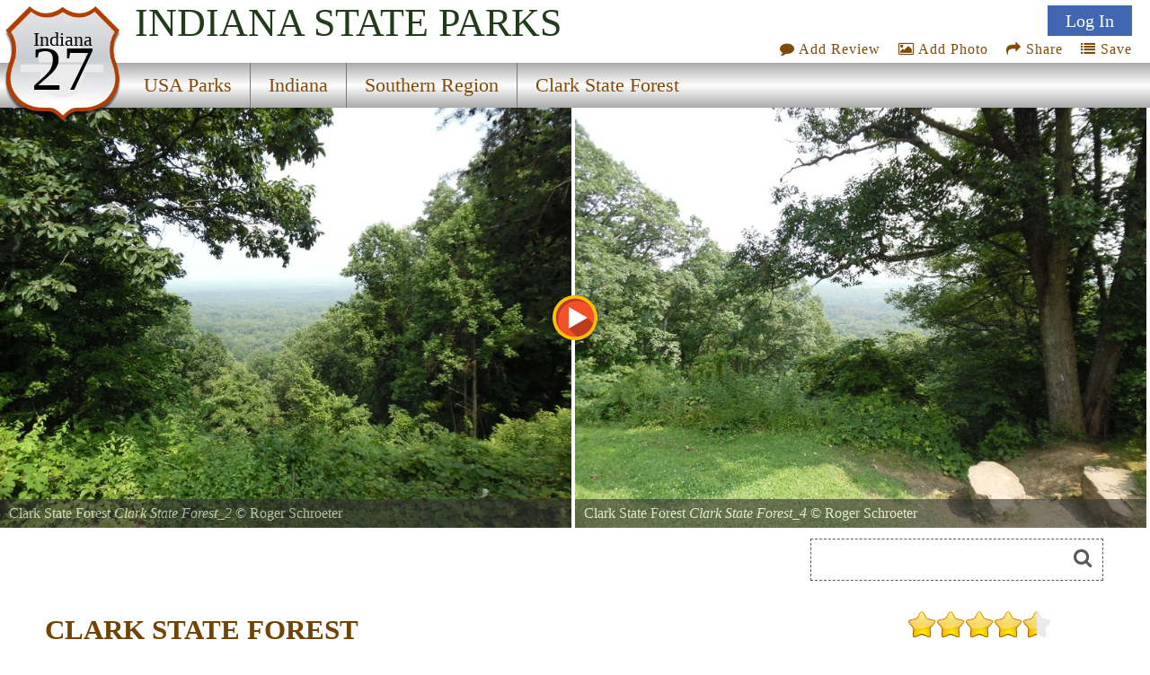

--- FILE ---
content_type: text/html
request_url: https://www.stateparks.com/clark_washington.html
body_size: 12824
content:
<!DOCTYPE html>
<html lang="en">
<head>
<meta http-equiv="Content-Type" content="text/html; charset=UTF-8">
<meta http-equiv="content-language" content="en-us">



<link href='https://fonts.googleapis.com/css?family=Headland One' rel='stylesheet'>


<meta name="description" content="Clark State Forest, established in 1903, is the oldest state forest in Indiana. The original appropriations to purchase a 2,000 acre tract took place during the administration of Governor Winfield Durbin.">

<meta name="name" content="clark_state_forest_in_indiana.html">
<meta name="keywords" content=", camping, hiking trails, state forest, indiana, clark state forest">
<meta name="geo.region" content="US-IN" />
<meta name="geo.placename" content="Henryville" />
<meta name="geo.position" content="38.559132;-85.768068" />
<meta name="ICBM" content="38.559132, -85.768068" />



<meta property="og:type" content="website"/>
<meta property="og:title" content="Clark State Forest"/>
<meta property="twitter:title" content="Clark State Forest"/>
<meta property="og:description" content="Clark State Forest, established in 1903, is the oldest state forest in Indiana. The original appropriations to purchase a 2,000 acre tract took place during the administration of Governor Winfield Durbin."/>
<meta property="twitter:description" content="Clark State Forest, established in 1903, is the oldest state forest in Indiana. The original appropriations to purchase a 2,000 acre tract took place during the administration of Governor Winfield Durbin."/>

<meta property="og:image" content="https://naturallyamazing.com/americasparks/18692.jpg"/>
<meta property="twitter:image" content="https://naturallyamazing.com/americasparks/18692.jpg"/>

<meta property="og:url" content="https://stateparks.com/clark_state_forest_in_indiana.html"/>
<meta property="og:site_name" content="State Parks"/>

<meta name="language" content="en-us">
<meta name="notes" content="Outdoor Recreation">
<meta name="referrer" content="origin" />


<script src="/js/jquery-3.6.3.min.js"></script>
<script src="/js/rss.js"></script>
<script src="/prettyphoto/js/jquery.prettyPhoto.js" type="text/javascript" charset="utf-8"></script>

<link rel="stylesheet" href="/font-awesome/font-awesome.min.css">
<link rel="stylesheet" href="/prettyphoto/css/prettyPhoto.css" type="text/css" media="screen" charset="utf-8" />

<meta name="robots" content="ALL">
<meta name="distribution" content="web">
<meta name="copyright" content="2022 stateparks.com">
<meta name="owner" content="stateParks.com">
<meta name="reply-to" content="noreply@stateParks.com">
<meta name="author" content="T Walker">
<meta name="rating" content="GENERAL">
<meta name="revisit-after" content="45 days">
<meta name="subjects" content="Recreation and Tourism:Parks and Recreation Areas">


<link rel="canonical" href="https://stateparks.com/clark_state_forest_in_indiana.html">


<link rel="favicon.ico" href="https://stateparks.com/favicon.ico" >
<link rel="shortcut icon" href="https://stateparks.com/favicon.ico"> 

<meta name="viewport" content="width=device-width, initial-scale=1">

<link rel="stylesheet" href="/css/style2021.css">



<!-- Google tag (gtag.js) -->
<script async src="https://www.googletagmanager.com/gtag/js?id=G-L9LZYJMD42"></script>
<script>
  window.dataLayer = window.dataLayer || [];
  function gtag(){dataLayer.push(arguments);}
  gtag('js', new Date());

  gtag('config', 'G-L9LZYJMD42');
</script>








<script type="text/javascript">


function loadDoc() {

  var xhttp = new XMLHttpRequest();

  sTargetURL = "https://api.weather.gov/points/38.559132,-85.768068";
  sDataToSend = "";
   
  var zdata = "";

  xhttp.onreadystatechange = function() {
    if (this.readyState == 4 && this.status == 200) {
	if ( document.getElementById("weatherPrediction") ) {
	zxml = this.responseText;
	var obj = JSON.parse(zxml); 
	if (obj.properties) {
		var text = "";
	    text += "" + obj.properties.gridId + "/";
	    text += "" + obj.properties.gridX + ",";
	    text += "" + obj.properties.gridY + "";
	}
	steptwo(text);
	}
    } else {
	//alert(this.status);
	 }
  };
  xhttp.open("GET", sTargetURL, true);
  xhttp.setRequestHeader("Content-type", "application/x-www-form-urlencoded");
  xhttp.send(zdata);  



}


function steptwo(text) {

  var xhttp = new XMLHttpRequest();

sTargetURL = "https://api.weather.gov/gridpoints/" + text + "/forecast";

  sDataToSend = "";
   
  var zdata = "";

  xhttp.onreadystatechange = function() {
    if (this.readyState == 4 && this.status == 200) {
	if ( document.getElementById("weatherPrediction") ) {
	zxml = this.responseText;
	var obj = JSON.parse(zxml); 
	if (obj.properties.periods) {
		var text = "";
	for (i = 0; i < obj.properties.periods.length; i++) {
	    text += "<div class=weatherBox><div class=weatherday>" + obj.properties.periods[i].name + "</div>";
	    text += "<div class=weatherImg><img alt='weather icon' width='86' height='86' style='float: left;padding: 0 12px 0 0;' src='" + obj.properties.periods[i].icon + "'>";
	    text += obj.properties.periods[i].detailedForecast + "</div><p style='clear:both;padding:0 0 2px 0;'></div>";
		if (obj.properties.periods[i].isDaytime == false) {
		text += "<div class=weatherDayDiv></div>";
		}
	} 
	}
	document.getElementById("weatherPrediction").innerHTML = text;
	document.getElementById("currentwp").style.display="block";
	}
    } else {
	//alert(this.status);
	 }
  };
  xhttp.open("GET", sTargetURL, true);
  xhttp.setRequestHeader("Content-type", "application/x-www-form-urlencoded");
  xhttp.send(zdata);
}



function socialShare(socialType) {
var myURL = 'https://stateparks.com/clark_state_forest_in_indiana.html';

var photoURL = 'naturallyamazing/americasparks/18692.jpg';

var socialContent = $('meta[name=description]').attr("content");
    if (socialContent.length >= 120) {
	socialContent = socialContent.substr(0,120) + '....' ;
	}
    var socialURL = "";
    var trackingMessage = "";
    if (typeof (socialContent) == "undefined")
        socialContent = "";
    switch (socialType) {
        case "fb":
            {
                socialURL = "//www.facebook.com/sharer/sharer.php?u=" + myURL;
                break;
            }
        case "tw":
            {
                socialURL = "//twitter.com/share?url=" + myURL + "&text=I want to share this with you...";
                break;
            }
        case "gp":
            {
                socialURL = "//plus.google.com/share?url=" + myURL;
                break;
            }
        case "pn":
            {
                socialURL = "//pinterest.com/pin/create/button/?url=" + myURL + '&media=' + photoURL + (socialContent != "" ? "&description=" + socialContent : "");
                break;
            }
    }
    if (socialType == "print") {
        window.print();
    }
    else {
        var popUp = window.open(socialURL, '', 'width=600, height=300, scrollbars, resizable');
	        if (!popUp || typeof (popUp) === 'undefined') {
            return true;
        } else {
            popUp.focus();
            return true;
        }
    }
}


function addPhotoAction() {
lookfor = document.getElementById('userIcon')
if (lookfor) {
document.getElementById('addPhotoLink').click();
}
}


function saveAction() {
lookfor = document.getElementById('userIcon')
if (lookfor) {
document.getElementById('saveDiv1').style.display='block';
document.getElementById('wazon').submit();
}
}

</script>




<style>

#Icon1 {background-position: 0px 0px;}
#Icon2 {background-position: 140px 130px;}
#Icon3 {background-position: 0px -48px;}
#Icon7 {background-position: -130px 0px; }

#Icon1:hover,#Icon2:hover,#Icon7:hover {opacity:.6;}

#beSocial {float:right; position: relative;top:20px; right:5px; clear:both;}
.beSocial {width:120px;height:120px; text-indent:-9999px;background-image:url('/images/social-icons.png'); display:block; float:left;}
.beSocial { padding:5px; margin:0 0 0 4px;}


#headerImage0 {background-image:url('//www.naturallyamazing.com/americasparks/small/18690.jpg'); background-position:50% 50%;}
#headerImage1 {background-image:url('//www.naturallyamazing.com/americasparks/small/18692.jpg'); background-position:50% 50%;}
#headerImage2 {background-image:url('//www.naturallyamazing.com/americasparks/small/18691.jpg'); background-position:50% 50%;}
#headerImage3 {background-image:url('//www.naturallyamazing.com/americasparks/small/18689.jpg'); background-position:50% 50%;}
#headerImage4 {background-image:url('//www.naturallyamazing.com/americasparks/15464.jpg'); background-position:50% 50%;}
#headerImage5 {background-image:url('//www.naturallyamazing.com/americasparks/small/15466.jpg'); background-position:50% 50%;}
#headerImage6 {background-image:url('//www.naturallyamazing.com/americasparks/15465.jpg'); background-position:50% 50%;}
#headerImage7 {background-image:url('//www.naturallyamazing.com/americasparks/12064.jpg'); background-position:50% 50%;}
@media only screen and (min-width:799px) {
#headerImage0 {background-image:url('//www.naturallyamazing.com/americasparks/medium/18690.jpg'); background-position:50% 50%;}
#headerImage1 {background-image:url('//www.naturallyamazing.com/americasparks/medium/18692.jpg'); background-position:50% 50%;}
#headerImage2 {background-image:url('//www.naturallyamazing.com/americasparks/medium/18691.jpg'); background-position:50% 50%;}
#headerImage3 {background-image:url('//www.naturallyamazing.com/americasparks/medium/18689.jpg'); background-position:50% 50%;}
#headerImage5 {background-image:url('//www.naturallyamazing.com/americasparks/medium/15466.jpg'); background-position:50% 50%;}
}


  @media only screen and (max-width: 640px) {
#searchmenu {  display: block;}
	}

</style>




<SCRIPT language="javascript">



function plus1(pid) {
	document.postem.pid.value=pid;
	document.postem.submit();
	}


function soo() {
var sx = document.getElementById("photoview");
}

</SCRIPT>

<!-- load only if availability -->
<TITLE>Clark State Forest, an Indiana State Forest located near Charlestown, Clarksville and Floyds Knobs</TITLE><script>



function sshow() {
x = document.getElementById("playButton")
if (x) {
lookat = x.src;
if (lookat.indexOf('pause_button')>0) {
clearInterval(ROevent);
x.style.opacity = ".7";
x.src="/images/play_button.svg";
x.title="start slideshow";
	} else {
x.style.opacity = ".6";
x.src="/images/pause_button.svg";
x.title="pause slideshow";
	setTimeout(ROtimeR,250);
	ROevent = setInterval(ROtimeR,4000);
}
}
}

function goto(varL) {
    var d = document.getElementById("onepark_header");
	if (d) {d.style.left = varL + 'vw';}
    return false;
}

function noshow() {
try {
clearInterval(ROevent);
    } catch (err) {
console.log(err);
    }
}

function ROtimeR() {
//alert('ROtimeR');
    var screenWidth = screen.width;
    var showPhotos = 2;
    var moveLeft = '50vw';
    var nphc = document.getElementById("onepark_header").childElementCount;
	if (screenWidth <= 799) {
	  showPhotos = 1;
          var moveLeft = '100vw';
	}
    var scoot = parseInt(moveLeft);
    var replaywhen = -parseInt(nphc-showPhotos)/(100/scoot)*100+5;

    var d = document.getElementById("onepark_header");	
    var cleft = 0;

	if (d) {
	cleft = Math.round(parseInt(d.style.left));	if (parseInt(cleft) <= replaywhen) {
	  d.style.left = '0vw';
	} else {
	  $("#onepark_header").animate({left: '-='+moveLeft+''},200);
	}
	}
} 



</script>
<script>

function addNewList() {
	b = document.getElementById('newListbutton');
	if (b) { b.style.display = 'none'; }
	c = document.getElementById('getNewlist');
	if (c) { c.style.display = 'block'; }

}

function saveNewlist() {
	b = document.getElementById('newListname');
	bb = document.getElementById('lname');
	bbb = document.getElementById('lstep');
	if (b) { bb.value = b.value; } 
	bbb.value = 'new'; 
	c = document.getElementById('wazon');
	if (c) { c.submit(); }
}

function manageList(ivar,cvar) {
	bb = document.getElementById('lid');
	bbb = document.getElementById('lstep');
	bb.value = ivar;
	bbb.value = cvar; 
	c = document.getElementById('wazon');
	c.submit();
}

</script>

</head>

<body onload="loadDoc();">





<div  id="topmenu">


<div id="photoup" class="Xflymenu">

<div id="topSignIn"><a id="topLogInLink" href="/scripts/contributors.asp?a=s&pno=3654&pname=Clark+State+Forest&iframe=true&width=100%&height=100%" rel="prettyPhoto[iframes]" title="">Log In</a></div>
<div id="topJoin"><a href="/scripts/contributors.asp?a=j&pno=3654&pname=Clark+State+Forest&iframe=true&width=100%&height=100%" rel="prettyPhoto[iframes]" title="">Join</a></div>

</div>

<div id="actionMenu">

<div class="actionItem" id="am_save"><a href="/scripts/lists.asp?pno=3654&pname=Clark+State+Forest&iframe=true&height=100%&width=700" title="" onclick="saveAction(); return false;"><i class="fa fa-list"></i> Save</a><div id="saveDiv2" class="saveDiv2">You must be signed in to save park lists.<div id="ffBtjof"><button onclick="document.getElementById('topSignInLink').click();">Join / Sign In</button></div></div><div id="saveDiv1" class="saveDiv1"><div id="yl">Your Park Lists</div><div id="theLists"></div><div id="ffBtjoJ"><div id="newListbutton" onclick="addNewList();return false;">add New List</div><span id="getNewlist"><input type="text" name="newListname" id="newListname" value="" placeholder="new list name"><button onclick="saveNewlist();">></button></span></div></div>
</div>

<div class="actionItem" id="am_share"><a href="#" onclick="document.getElementById('socialDiv2').style.display='block';return false;" aria-label="Share this webpage on Social Media"><i class="fa fa-share"></i> Share</a>
<div id="socialDiv2" class="socialDiv2"><div class="socialLinks2">
<div style="margin: 0 !important;"><a href="#" onclick="socialShare('pn');return false;"><span id="Icon7" class="beSocial2 " aria-label="Share this webpage on Pinerest"></span></a></div>
<div style="margin: 0 !important;"><a href="#" onclick="socialShare('tw');return false;" aria-label="Share this webpage on Twitter"><span id="Icon2" class="beSocial2 "></span></a></div>
<div><a href="#" onclick="socialShare('fb');return false;" aria-label="Share this webpage on Facebook"><span id="Icon1" class="beSocial2 "></a></div>
</div></div>
</div>


<div class="actionItem" id="am_photo"><a href="/scripts/photos.asp?pno=3654&pname=Clark+State+Forest&iframe=true&height=100%&width=700" title="" onclick="addPhotoAction(); return false;"><i class="fa fa-photo"></i> Add Photo</a>
<div id="photoDiv2" class="photoDiv2">You must be signed in to add photos.<div id="fftjof"><button onclick="document.getElementById('topSignInLink').click();">Join / Sign In</button></div></div>
</div>

<div class="actionItem" id="am_review"><a href="/scripts/reviews.asp?pno=3654&pname=Clark+State+Forest&iframe=true&height=100%&width=100%" rel="prettyPhoto[iframes]" title=""><i class="fa fa-comment"></i> Add Review</a></div>
</div>

<a style="display:none;" id="saveLink" href="/scripts/lists.asp?pno=3654&pname=Clark+State+Forest&iframe=true&height=100%&width=100%" rel="prettyPhoto[iframes]" title=""><i class="fa fa-list"></i> Save</a>
<a style="display:none;" id="addPhotoLink" href="/scripts/photos.asp?pno=3654&pname=Clark+State+Forest&iframe=true&height=100%&width=100%" rel="prettyPhoto[iframes]" title=""><i class="fa fa-photo"></i> Add Photo</a>

<div class="shield"><img alt="state route ranger badge" id="shield" class="stateroute" src="/images/stateroute.png"><div class=bstate>Indiana</div><div class=bsr>27</div></div><h1 class="navbarState"><span style="white-space:nowrap;">Indiana</span> <span style="white-space:nowrap;">State Parks</span></h1><div class="navlineone"></div><div class="navlinetwo"><a href="/index.html" ><div class="menuitem" id="m1" style="">USA Parks</div></a><a href="indiana_parks_and_recreation_destinations.html" ><div class="menuitem" id="m2" style="">Indiana</div></a><a href="southern_indiana_parks.html" ><div class="menuitem" id="m3" style="">Southern Region</div></a><a href="clark_state_forest_in_indiana.html" ><div class="menuitem" id="m4" style="border-right:0px;">Clark State Forest</div></a></div><img alt="responsive menu icon" id="hamburger" src="/images/menu-mobile.png"><div class="mobilemenu" id="mobilemenu"><a href="/index.html" ><div id="mobile1">USA Parks</div></a><a href="indiana_parks_and_recreation_destinations.html" ><div id="mobile2">Indiana</div></a><a href="southern_indiana_parks.html" ><div id="mobile3">Southern Region</div></a><a href="clark_state_forest_in_indiana.html" ><div id="mobile4">Clark State Forest</div></a></div>
</div>

<div id="onepark_header_div"><img id="playButton" alt="start slideshow" title="start slideshow" src="/images/play_button.svg" width="50" height="50" onclick="sshow();">
	
<div id="onepark_header" u-data="7,2" class="park " style="left:0vw;width:810%;">


<div class="oneparkimageDiv" id="headerImage0"><div id="pcredits"><div class=btext id=btext>Clark State Forest <span style=font-style:italic;>Clark State Forest_2</span> &copy; <a style="color:inherit" href="/scripts/photographer.asp?pid=11280" target="photographer">Roger Schroeter</a><br>2015</div></div></div><div class="oneparkimageDiv" id="headerImage1"><div id="pcredits"><div class=btext id=btext>Clark State Forest <span style=font-style:italic;>Clark State Forest_4</span> &copy; <a style="color:inherit" href="/scripts/photographer.asp?pid=11280" target="photographer">Roger Schroeter</a><br>2015</div></div></div><div class="oneparkimageDiv" id="headerImage2"><div id="pcredits"><div class=btext id=btext>Clark State Forest <span style=font-style:italic;>Clark State Forest_3</span> &copy; <a style="color:inherit" href="/scripts/photographer.asp?pid=11280" target="photographer">Roger Schroeter</a><br>2015</div></div></div><div class="oneparkimageDiv" id="headerImage3"><div id="pcredits"><div class=btext id=btext>Clark State Forest <span style=font-style:italic;>Clark State Forest_1</span> &copy; <a style="color:inherit" href="/scripts/photographer.asp?pid=11280" target="photographer">Roger Schroeter</a><br>2015</div></div></div><div class="oneparkimageDiv" id="headerImage4"><div id="pcredits"><div class=btext id=btext>Clark State Forest <span style=font-style:italic;>Fire Tower</span> &copy; <a style="color:inherit" href="/scripts/photographer.asp?pid=7350" target="photographer">Michael E. Ruby</a><br>Looking up at the 100 foot tall fire tower</div></div></div><div class="oneparkimageDiv" id="headerImage5"><div id="pcredits"><div class=btext id=btext>Clark State Forest <span style=font-style:italic;>Drive</span> &copy; <a style="color:inherit" href="/scripts/photographer.asp?pid=7350" target="photographer">Michael E. Ruby</a><br>A slow drive through the forest with the sunlight filtering through the trees</div></div></div><div class="oneparkimageDiv" id="headerImage6"><div id="pcredits"><div class=btext id=btext>Clark State Forest <span style=font-style:italic;>Looking out</span> &copy; <a style="color:inherit" href="/scripts/photographer.asp?pid=7350" target="photographer">Michael E. Ruby</a><br>Looking out of the fire tower at the fall colors</div></div></div><div class="oneparkimageDiv" id="headerImage7"><div id="pcredits"><div class=btext id=btext>Clark State Forest <span style=font-style:italic;>Watching You</span> &copy; <a style="color:inherit" href="/scripts/photographer.asp?pid=8358" target="photographer">Jeff McDaniel</a></div></div></div></div></div>
<script>
function myFunction214() {
  var elmnt = document.getElementById("availability_rss");
  elmnt.scrollIntoView(true);
}
</script>

<div id="searchmenu">
   <div id="searchAvailability" onclick="myFunction214();"><div id="sacText">Search<br>Availability<br>Calendars</div><img id="sacImg" width="259" height="194" alt="Availability Search" src="/images/campsite_availability_calendar.jpg"></div>


<div id=googleSearch>
<form name="sform" action="/searchresults.asp" id="cse-search-box" method="get">
  <div class=display:inline;>
    <input type="hidden" name="cx" value="016002518167085047283:qututcdhxoy" />
    <input type="hidden" name="cof" value="FORID:10" />
    <input type="hidden" name="ie" value="UTF-8" />
    <input type="hidden" name="detailed_information" value="googleSearch">
    <input type="hidden" name="s" value="IN">
    <input aria-label="Search" type="text" name="q" id="q2" />
    <i class="fa fa-search" onclick="document.getElementById('cse-search-box').submit();"></i>
  </div>
</form>

</div>
<div class="clear"></div>

</div>
<div class="clear"></div>

<DIV id=container>
<DIV class=left_box>

  <div style="height:2px;"></div>


  

<div id="intro">

<div id="overview">
<a href="#reviews" title="Review Comments and Reviews"><div class="pri" style="background-image:url('/images/rating45.png');background-repeat:no-repeat;"></div></a>




<div class="htext hh">CLARK STATE FOREST</div> 






<div class=parkinfo style="  display: flex;  min-height:200px;  flex-direction: column; background-image: url('/images/wood.jpg'); background-size:cover;">



<div style="margin:auto 0px; width: 100%; text-align: center; font-size:.9em;">


<span class="p_name" style="font-size:1.2em;"><a href="http://www.in.gov/dnr/forestry/4827.htm" target="parkURL">CLARK STATE FOREST</a></span><br>2 Service Rd<br>Henryville, Indiana&#160;&#160;&#160;47126<div style="line-height:36px;">(lat:38.5591 lon:-85.7681)<a alt="google maps" href="https://www.google.com/maps/dir//'Clark State Forest'/@38.559132,-85.768068,13z" target="googleMaps"> <img alt="map location" src="/images/latitude_longitude.png" width="34" height="34" style="text-align:center;width:34px;" border=0 align=absmiddle></a></div>

	<div style=""></div>
	<br>Phone: <a href="tel:+1-812-294-4306">(812) 294-4306</a>
</div>
</div>


<ul style="display:none;" class="gallery clearfix"><li><a rel="prettyPhoto[gallery2]" title="Clark State Forest <span style=font-style:italic;>Clark State Forest_2</span> &copy; <a style=\'color:inherit\' href=/scripts/photographer.asp?pid=11280 target=\'photographer\'>Roger Schroeter</a><br>2015" href='//www.naturallyamazing.com/americasparks/18690.jpg'>...</a></li><li><a rel="prettyPhoto[gallery2]" title="Clark State Forest <span style=font-style:italic;>Clark State Forest_4</span> &copy; <a style=\'color:inherit\' href=/scripts/photographer.asp?pid=11280 target=\'photographer\'>Roger Schroeter</a><br>2015" href='//www.naturallyamazing.com/americasparks/18692.jpg'>...</a></li><li><a rel="prettyPhoto[gallery2]" title="Clark State Forest <span style=font-style:italic;>Clark State Forest_3</span> &copy; <a style=\'color:inherit\' href=/scripts/photographer.asp?pid=11280 target=\'photographer\'>Roger Schroeter</a><br>2015" href='//www.naturallyamazing.com/americasparks/18691.jpg'>...</a></li><li><a rel="prettyPhoto[gallery2]" title="Clark State Forest <span style=font-style:italic;>Clark State Forest_1</span> &copy; <a style=\'color:inherit\' href=/scripts/photographer.asp?pid=11280 target=\'photographer\'>Roger Schroeter</a><br>2015" href='//www.naturallyamazing.com/americasparks/18689.jpg'>...</a></li><li><a rel="prettyPhoto[gallery2]" title="Clark State Forest <span style=font-style:italic;>Fire Tower</span> &copy; <a style=\'color:inherit\' href=/scripts/photographer.asp?pid=7350 target=\'photographer\'>Michael E. Ruby</a><br>Looking up at the 100 foot tall fire tower" href='//www.naturallyamazing.com/americasparks/15464.jpg'>...</a></li><li><a rel="prettyPhoto[gallery2]" title="Clark State Forest <span style=font-style:italic;>Drive</span> &copy; <a style=\'color:inherit\' href=/scripts/photographer.asp?pid=7350 target=\'photographer\'>Michael E. Ruby</a><br>A slow drive through the forest with the sunlight filtering through the trees" href='//www.naturallyamazing.com/americasparks/15466.jpg'>...</a></li><li><a rel="prettyPhoto[gallery2]" title="Clark State Forest <span style=font-style:italic;>Looking out</span> &copy; <a style=\'color:inherit\' href=/scripts/photographer.asp?pid=7350 target=\'photographer\'>Michael E. Ruby</a><br>Looking out of the fire tower at the fall colors" href='//www.naturallyamazing.com/americasparks/15465.jpg'>...</a></li><li><a rel="prettyPhoto[gallery2]" title="Clark State Forest <span style=font-style:italic;>Watching You</span> &copy; <a style=\'color:inherit\' href=/scripts/photographer.asp?pid=8358 target=\'photographer\'>Jeff McDaniel</a>" href='//www.naturallyamazing.com/americasparks/12064.jpg'>...</a></li></ul><div class="psbod">Clark State Forest, established in 1903, is the oldest state forest in Indiana. The original appropriations to purchase a 2,000 acre tract took place during the administration of Governor Winfield Durbin. In the ensuing 96 years, additional acquisitions have increased this area to the present 24,000 acres. Much of this land was originally part of Clark's Grant, lands provided by a clause in the Virginia Cession of Claims to the Northwest Territory on December 20, 1783.<br><br></div><div id="nearbyparks"></div><div id="amenities_chart"><div id="ac_header">FACILITIES AND ACTIVITIES OVERVIEW</div><div class="amenityT greenBG ">General<span class="amenityD">Land, acres</span><span class="amenityQ">24,000</span></div><div class="amenityT  ">Day-Use<span class="amenityD">Fishing</span><span class="amenityQ">yes</span></div><div class="amenityT greenBG ">&#160;<span class="amenityD">Hunting</span><span class="amenityQ">yes</span></div><div class="amenityT  ">&#160;<span class="amenityD">Hiking Trail</span><span class="amenityQ">yes</span></div><div class="amenityT greenBG ">&#160;<span class="amenityD">Picnicking</span><span class="amenityQ">yes</span></div><div class="amenityT  ">&#160;<span class="amenityD">Picnic Shelters, #</span><span class="amenityQ">8</span></div><div class="amenityT greenBG ">&#160;<span class="amenityD">Mountain Bike Trails, miles</span><span class="amenityQ">5</span></div><div class="amenityT  ">&#160;<span class="amenityD">Bridle Trails, miles</span><span class="amenityQ">100</span></div><div class="amenityT greenBG ">Boating<span class="amenityD">Boating Limits</span><span class="amenityQ">-1</span></div><div class="amenityT  ">&#160;<span class="amenityD">Launch Ramps</span><span class="amenityQ">yes</span></div><div class="amenityT greenBG ">Camping<span class="amenityD">Primitive, #</span><span class="amenityQ">45</span></div><div class="amenityT  ">&#160;<span class="amenityD">Dumpstation</span><span class="amenityQ">yes</span></div><div class="amenityT greenBG ">&#160;<span class="amenityD">Horsemen Campsites, #</span><span class="amenityQ">26</span></div><div class="amenityT  ">Accommodations<span class="amenityD">Tennis</span><span class="amenityQ">yes</span></div></div><div class="psheader" >Camping</div><div class="psbod">Primitive(class C) camping is available               for a fee. Self check-in stations are               located at the entrance to each               campground. Sites have pit toilets and               seasonal drinking water available.               There is a picnic table and grill located               on each of the campground's 45 sites.               The Horseman's Campground offers               26 Class C sites for those visitors who               are camping with horses. A dump               station is available.</div>

<div id="events_rss"> </div>

<script type="text/javascript">
 (function() {
	if (parks_w_events.indexOf(3654) > -1) {
    var rodp = document.createElement('script'); rodp.type = 'text/javascript'; rodp.async = true;
    rodp.src = '/scripts/rss_events.asp?p=3654||Clark State Forest||1||6/30/2025';
    //rodp.src = '//nationalparksystem.com/scripts/rss_events.asp?p=3654||Clark State Forest||1||6/30/2025';
    var s = document.getElementsByTagName('script')[0]; s.parentNode.insertBefore(rodp, s);
	}
  })();
</script>




</div>	<!-- end of overview id -->

<div>





<div>




<div id="availability_rss"> 
</div>

<script type="text/javascript">
 (function() {
	if (parks_w_avail.indexOf(3654) > -1) {
    var w = window.innerWidth;
    var rodp = document.createElement('script'); rodp.type = 'text/javascript'; rodp.async = true;
    rodp.src = '/scripts/rss_availability.asp?p=0||Clark State Forest||2||1||6/30/2025||3654||'+w;
    var s = document.getElementsByTagName('script')[0]; s.parentNode.insertBefore(rodp, s);
	}
  })();
</script>


 
</div>


</div>
</div>



<p class="clear">
<hr size=1 noshade>
<p class="clear">


<div class="parklist">


<div class="psheader">Location</div><div class="psbod" style="margin:0 0 20px 0;">Clark State Forest is  located near Charlestown, Clarksville and Floyds Knobs</div>

<div id="theparkmaps">

<div id="staticDiv">
	<div id="staticMap" style="background-image:url('/naturallyamazing/stateparks_maps/parks_static/3654.jpg"');"></div>
</div>


<div style="position:relative;" id="parkGmap">

<iframe style="width:100%; height:100%;border:0;"  frameborder="0"   src="https://www.google.com/maps/embed/v1/place?key=AIzaSyASeoprr2rqwQCPBRona7rzM-MWHPylAVU&q=place_id:ChIJgz6yzvRhaYgRsWiHqJiyE_s&zoom=13" allowfullscreen>
</iframe>

</div>



</div>




<div id="nearbyparks">
	<div class="psheader">Nearby Parks</div><div data="6720" id=nearbyparklink><img alt="nearby Parks icon" class="nearbyIcon" src="/images/website_icon.png" width="30" height="30"><a title="" href="charlestown.html">Charlestown State Park</a></div>
</div>

</div>




<style>
.intrinsic-container {
  position: relative;
  height: 0;
  overflow: hidden;
}

/* 16x9 Aspect Ratio */
.intrinsic-container-16x9 {
  padding-bottom: 56.25%;
}

/* 4x3 Aspect Ratio */
.intrinsic-container-4x3 {
  padding-bottom: 75%;
}

.intrinsic-container iframe {
  position: absolute;
  top:0;
  left: 0;
  width: 100%;
  height: 100%;
}
</style>



<div class="clear"></div>
<hr size=1 noshade>
<!--
<div class="intrinsic-container intrinsic-container-4x3">
  <iframe src="/scripts/reviews.asp?pno=3654&pname=Clark+State+Forest" allowfullscreen></iframe>
</div> -->

<div class="psheader" >Picnicking</div><div class="psbod">Several picnic areas and 8 picnic shelters are available for day use. Picnic areas, with picnic tables and grills, are located throughout the forest. The property also includes seven playgrounds, two baseball fields, tennis court, basketball court, firetower and public gun range.</div><div class="psheader" >Trails</div><div class="psbod">Hiking Trails:<br><br>White Oak Nature Trail - 0.9 mile loop, self-guiding<br><br>Resource Trail - 1 mile, self-guiding<br><br>Knobstone Trail - 59 miles (backcountry) 32 miles in Clark State Forest 27 miles in Elk Creek and Jackson-Washington State Forest.<br><br>Hiking is also permitted on the entire property including firetrails and horse trails. Hikers and horseback riders are advised to wear hunter orange or other bright clothing while on trails during hunting season. <br><br>Horse Trails:<br><br>Approximately 100 miles of marked trails and six day ride parking areas.Horseback riding is permitted only on designated bridle trails. All horses brought,driven or ridden onto Clark State Forest must have a valid annual horse use tag.<br><br>Wildlife Loop (blue trail marker) - 3.5 miles<br><br>Easy. Area has wide trails enhanced by wildlife openings and ponds.<br><br>Shaw Lake Loop (green trail marker) - 5.5 miles<br><br>Moderately Rugged. Very scenic trail bordering Shaw Lake . High vistas withtwo steep areas.<br><br>Horse Camp Loop (blue trail marker) - 5 miles<br><br>Moderate. Good scenery. Trail crosses one creek, goes by several vistas,switches back and cuts around camel backs.<br><br>Beginner Loop (orange trail marker) - 3 miles<br><br>Easy. Wider trails built for beginning horses and riders.<br><br>Wilcox Valley Trail (yellow trail marker) - 0.5 mile<br><br>Moderately Rugged. Scenic with large trees and winding creeks. Wet in spring.<br><br>Bowen Loop (blue & yellow trail marker) - 7 miles<br><br>Moderate. Upland trees include chestnut oak and pine; several vistas.<br><br>Deam Trail (red trail marker) - 20 miles<br><br>Moderately Rugged. Day-long ride with all types of scenery and wildlife. Ends atday ride area on Flower Gap Trail.<br><br>Mountain Grove Trail(green trail marker) - 4.9 miles<br><br>Moderately Rugged. Trails are wider due to wildlife habitat enhancement work,wildlife food plots and ponds. Some creeks, hills and hardwood trees.<br><br>Dry Fork Loop (orange trail marker) - 12 miles<br><br>Rugged. Very primitive area with two ever-changing creek crossings. Large treesand steep valleys, creeks and knobs. This trail is one of the most scenic, and hastwo crossover shortcuts (green & yellow). <br><br>Trail Difficulty Ratings:<br><br>Easy- A wide trail, often short in length and free of obstacles, located near dayuse areas, horse camp facilities and recreation areas where heavy use isexpected. Moderate- A wide, longer trail of moderate grade, traversing varyingtopography and free of obstacles. Moderately Rugged- For the more experienced horse and rider. Trail widthmay vary from 4-6 feet and may accommodate both double and single file riding.Steeper grades, varying topography and changes in trail surface will beencountered. Rugged- Rugged trails are designed for single file riding over extremely steepgrades, dramatic topography, native rock and frequently changing trail surfaces.Obstacles such as rock ledges, fallen trees and creek crossings may beencountered.<br><br>Mountain Bike Trails:<br><br>Clark S.F./Deam Lake S.R.A. offers 5 miles of mountain bike trails. Mountainbikes are only permitted on those designated trails.</div>

<div class="clear"></div>
<hr size=1 noshade>



<a name="reviews"></a>



<div class="x44b gadSpot">
<script async src="//pagead2.googlesyndication.com/pagead/js/adsbygoogle.js"></script>
<!-- Parks, Park Reviews Responsive -->
<ins class="adsbygoogle"
     style="display:block"
     data-ad-client="ca-pub-1429500017399462"
     data-ad-slot="8309144809"
     data-ad-format="auto"></ins>
<script>
(adsbygoogle = window.adsbygoogle || []).push({});
</script>
</div>



<div id="commentDiv">

<div class="htext hm" >Visitor Comments, Memories and Reviews</div>

<div class="acomment">

<div id=reviews name=reviews>


<div class="commentText">
<div class="commentLineOne"><span class="commentMonth">September 24</span> <span class="revparklink">Equestrian day use</span><span class="commentName"> by Diane  </span></div>
<div class="commentLineTwo"><img alt="park review stars; one to five" src="/images/stars0.gif" width="65" height="11"> I would love to be able to return to the lovely area around  Shaw Lake for a day trip and ride the trails which I understand are in great condition due to countless volunteer hours. The day parking lot for horse trailers in this area has been closed for years and I understand it still is. Is there any place to park with a horse trailer for just day use without having to pay for Camping overnight If so, where is it I tried calling with this question, had to leave a message but never got an answer back.</div>
</div>



<div class="commentText">
<div class="commentLineOne"><span class="commentMonth">March 30</span> <span class="revparklink">what about the trail systems.</span><span class="commentName"> by Chip Heath </span></div>
<div class="commentLineTwo"><img alt="park review stars; one to five" src="/images/stars0.gif" width="65" height="11"> I bought 4 bridle tags for myself and family,now I find out all of the trails are closed, someone decided they needed to close all of the trails after the March 2nd tornado. Most trails were not even affected. Do not forget DNR the tax payers own this park, we pay you to manage it not to close it. Wake up and do the right thing!!!</div>
</div>



<div class="commentText">
<div class="commentLineOne"><span class="commentMonth">January 7</span> <span class="revparklink">Re:  Lady kicked by a horse</span><span class="commentName"> by Redqueen </span></div>
<div class="commentLineTwo"><img alt="park review stars; one to five" src="/images/stars5.gif" width="65" height="11"> Becky is all healed; back at work.</div>
</div>


<div id="reviewText">
<div style="padding:2px;">

<a href="/scripts/reviews.asp?pno=3654&pname=Clark+State+Forest&iframe=true&height=100%&width=100%" rel="prettyPhoto[iframes]" title=""><img alt="write a review" src="/images/writereview1.png" border="0" width="247" height="126"></a>


<a href="clark_state_forest_visitor_reviews.html"><img alt="read more reviews" src="/images/readreview.png"></a>


</div>
</div>




</div>
<div class="clear"></div>
</div>
</div>




<div id = "currentwp" class="psheader" style="margin-top:20px;" >Share On</div>
<div>
<div><a href="#" alt="share on facebook" aria-label="share on facebook" onclick="socialShare('fb');return false;"><span id="Icon1" class="beSocial "></a></div>
<div><a href="#" alt="share on twitter" aria-label="share on twitter" onclick="socialShare('tw');return false;"><span id="Icon2" class="beSocial "></span></a></div>
<div><a href="#" alt="share on pinterest" aria-label="share on pinterest" onclick="socialShare('pn');return false;"><span id="Icon7" class="beSocial "></span></a></div>
</div>

<div class="clear"></div>
<hr size=1 noshade>

<div class="psheader">Area Campgrounds</div><div class="blistings"><div class="listing"><a target="new" href="https://IndianaCamper.org/14788.html?Add%2DMore+Campground">Add-More Campground</a><br>2411 Add-More Campground<br>Clarksville, IN<br>812-283-4321</div><div class="listing"><a target="new" href="https://IndianaCamper.org/14827.html?Yogi+Bear+Campground+at+Raintree+Lake">Yogi Bear Campground at Raintree Lake</a><br>4577 West State Road 56<br>Scottsburg, IN<br></div></div>

<div style="clear:both;"></div>



<section id="photoGallery">




<div id="seeGallery">

<div id="galleryView">


<div class="collage" id="galleryViewT"">View<br><span style="font-size:1.3em;">Photo Gallery</span></div>


</div>



<img class="collage" alt="view the photo gallery" id="collage" src="/images/open_photo_gallery.jpg" border=0 width="298" height="350">

<a href="/scripts/photos.asp?pno=3654&pname=Clark+State+Forest&iframe=true&height=100%&width=100%" rel="prettyPhoto[iframes]" title=""><div id="galleryShareT"><img alt="no image" src="/images/noimage2.jpg"  width="150" height="150" style="width:150px;float:left;"> Share Your Clark State Forest Photos (click here)</div></a>


</div>

<div class="clear"></div>

</section>






<p class="clear">





<div style="clear:both;"></div>
<div id="weatherwrapper">
<div id = "currentwp" class="psheader" style="display:none;" >Current Weather Prediction</div>
<div class="psbod" id="weatherPrediction"></div>
</div>
<div style="clear:both;"></div>



<div id="nearbyparks">
	<div class="psheader">Nearby Parks</div><div id=nearbyparklink><img alt="nearby park icon" class="nearbyIcon" src="/images/website_icon.png" width="30" height="30"><a title="" href="charlestown.html">Charlestown State Park</a></div>
</div><div style="clear:both;"></div>


</div>
</div>


<div id="graybar_index">
<div id="graybar_content" style="background-color:#ffffff;">

<form name=postem id=postem action="plus1.asp" target="postit">
<input type=hidden name="pid" id="pid" value="">
<input type=hidden name="reviewc" id="reviewc" value="9">
</form>
<iframe title="photo likes" name="postit" id="postit" src="about:blank" width="0" height="0" frameborder="0"></iframe>

<p class="clear">
</div>
</div>




<div  id="bottommenu" >
<div class="shield"><img alt="state route ranger badge" id="shield" class="stateroute" src="/images/stateroute.png"><div class=bstate>Indiana</div><div class=bsr>27</div></div><h1 class="navbarState"><span style="white-space:nowrap;">Indiana</span> <span style="white-space:nowrap;">State Parks</span></h1><div class="navlineone"></div><div class="navlinetwo"><a href="/index.html" ><div class="menuitem" id="m1" style="">USA Parks</div></a><a href="indiana_parks_and_recreation_destinations.html" ><div class="menuitem" id="m2" style="">Indiana</div></a><a href="southern_indiana_parks.html" ><div class="menuitem" id="m3" style="">Southern Region</div></a><a href="clark_state_forest_in_indiana.html" ><div class="menuitem" id="m4" style="border-right:0px;">Clark State Forest</div></a></div>
</div>


<div id="footer_index">



<div id="footer_right">

<div id="spcopy">&copy; 2025 StateParks.com</div>


<style>
.adonparks {min-width:197px;text-align:center;line-height:25px;font-size:1.5em;padding:6px 0px;font-weight:900;}

</style>
<div id="takead"><a alt="advertise on the stateparks website" href="">

<div class="adonparks" style="background-color:yellow;color:#0daeae;">ADVERTISE ON<br>STATEPARKS</div>

</a></div>

<div class="footerlinks"><a href="/sitemap.html">site map</a> | <a href="/legal/terms-conditions.asp">terms</a> | <a href="/legal/privacy-policy.asp">privacy</a> | <a href="http://www.eeoc.gov/eeoc/statistics/nofear/qanda.cfm" target="_blank">no fear act</a> | <a href="https://www.usa.gov" target="_blank">usa.gov</a> | 
<!-- <a id="contactText" class="trigger_popup_contact">contact us</a> -->
<a href="/scripts/contactus.asp?pno=3654&pname=&s=IN&iframe=true&height=100%&width=100%" rel="prettyPhoto[iframes]" title="">Contact Us</a>
</div>

</div>





<div id="footer_left">



<div class="gadSpot x75b"><div id="x75b_div">
<script async src="//pagead2.googlesyndication.com/pagead/js/adsbygoogle.js"></script>
<!-- Parks, State, Bottom - Responsive -->
<ins class="adsbygoogle"
     style="display:block"
     data-ad-client="ca-pub-1429500017399462"
     data-ad-slot="3597047201"
     data-ad-format="auto"
     data-full-width-responsive="true"></ins>
<script>
(adsbygoogle = window.adsbygoogle || []).push({});
</script>
</div></div>




</div>






<div class="clear"></div>

</div>





<button onclick="topFunction()" id="topbtn" title="Go to top"><i class="fa fa-angle-up fa-4x" style="line-height:30px;"></i></button>

<script>
window.onscroll = function() {scrollFunction()};

function scrollFunction() {
    if (document.body.scrollTop > 200 || document.documentElement.scrollTop > 200) {
        document.getElementById("topbtn").style.display = "block";
    } else {
        document.getElementById("topbtn").style.display = "none";
    }


}



$(document).ready(function(){

$("#hamburger").click(function(){
    $("#hamburger").css("display","none");
    $("#mobilemenu").css("display","block");
    $("#mobilemenu").animate({width: '350px'},"slow");
});
$("#mobilemenu").mouseleave(function(){
    $("#mobilemenu").animate({width: '0px'},"slow");
    $("#hamburger").css("display","block");
    });

});


function topFunction() {
    document.body.scrollTop = 0;
    document.documentElement.scrollTop = 0;
}
</script>


<div class="hover_bkgr_contact">
    <span class="helper"></span>
    <div>
        <div class="popupCloseContact">X</div>
        <iframe style="widthX:720px;border: 0px;" id="contactiFrame" data-src="/ranger-scripts/contactus.asp?pno=&pname=&s=" src="about:blank"></iframe>
    </div>
</div>



<script>

function mm() {
x = document.getElementById('memberMenu');
if (x) {
x.style.display='block';
}
}

function mmoff() {
x = document.getElementById('memberMenu');
if (x) {
x.style.display='none';
}
}


function reloadpp() {

$("a[rel^='prettyPhoto[emberframes]']").prettyPhoto({
	custom_markup: '<div></div>',
	social_tools:false, 
	opacity: 0.60,
	theme:'light_square',
	allow_resize: true,
	overlay_gallery: false,
        deeplinking:false,  
	iframe_markup: '<iframe src ="{path}" width="{width}" height="{height}" frameborder="no"></iframe>',
	markup: '<div class="pp_pic_holder"> \
			<div class="ppt">&nbsp;</div> \
			<div class="pp_top" style="display:none;"> \
				<div class="pp_left"></div> \
				<div class="pp_middle"></div> \
				<div class="pp_right"></div> \
			</div> \
			<div class="pp_content_container"> \
				<div class="pp_left"> \
				<div class="pp_right"> \
					<div class="pp_content"> \
						<a class="pp_close pp_close_iframe" href="#"></a> \
						<div class="pp_loaderIcon"></div> \
						<div class="pp_fade"> \
							<a href="#" class="pp_expand" title="Expand the image">Expand</a> \
							<div class="pp_hoverContainer"> \
								<a class="pp_next" href="#">next</a> \
								<a class="pp_previous" href="#">previous</a> \
							</div> \
							<div id="pp_full_res"></div> \
							<div class="pp_details pp_iframe"> \
								<p class="pp_description"></p> \
								{pp_social} \
							</div> \
						</div> \
					</div> \
				</div> \
				</div> \
			</div> \
			<div class="pp_bottom" style="display:none;"> \
				<div class="pp_left"></div> \
				<div class="pp_middle"></div> \
				<div class="pp_right"></div> \
			</div> \
		</div> \
		<div class="pp_overlay"></div>',
			gallery_markup: '<div class="pp_gallery"> \
					<a href="#" class="pp_arrow_previous">Previous</a> \
					<div> \
						<ul> \
							{gallery} \
						</ul> \
					</div> \
	 	<a href="#" class="pp_arrow_next">Next</a> \
	</div>',
	changepicturecallback: function(){ }
});
	
$("a[rel^='prettyPhoto[iframes]']").prettyPhoto({
	custom_markup: '<div></div>',
	social_tools:false, 
	opacity: 0.60,
	theme:'light_square',
	allow_resize: true,
	overlay_gallery: false,
        deeplinking:false,
	iframe_markup: '<iframe src ="{path}" width="{width}" height="{height}" frameborder="no"></iframe>',
	markup: '<div class="pp_pic_holder"> \
			<div class="ppt">&nbsp;</div> \
			<div class="pp_top"> \
				<div class="pp_left"></div> \
				<div class="pp_middle"></div> \
				<div class="pp_right"></div> \
			</div> \
			<div class="pp_content_container"> \
				<div class="pp_left"> \
				<div class="pp_right"> \
					<div class="pp_content"> \
						<a class="pp_close pp_close_iframe" href="#"></a> \
						<div class="pp_loaderIcon"></div> \
						<div class="pp_fade"> \
							<a href="#" class="pp_expand" title="Expand the image">Expand</a> \
							<div class="pp_hoverContainer"> \
								<a class="pp_next" href="#">next</a> \
								<a class="pp_previous" href="#">previous</a> \
							</div> \
							<div id="pp_full_res"></div> \
							<div class="pp_details pp_iframe"> \
								<p class="pp_description"></p> \
								{pp_social} \
							</div> \
						</div> \
					</div> \
				</div> \
				</div> \
			</div> \
			<div class="pp_bottom"> \
				<div class="pp_left"></div> \
				<div class="pp_middle"></div> \
				<div class="pp_right"></div> \
			</div> \
		</div> \
		<div class="pp_overlay"></div>',
			gallery_markup: '<div class="pp_gallery"> \
					<a href="#" class="pp_arrow_previous">Previous</a> \
					<div> \
						<ul> \
							{gallery} \
						</ul> \
					</div> \
	 	<a href="#" class="pp_arrow_next">Next</a> \
	</div>',
	changepicturecallback: function(){ }
});

}

$(document).scroll(function() {
if ($(window).width() > 1600) {
if ($(window).scrollTop() < 50 ){
	$(".shield").css("width","233px");  
	$(".shield").css("left","20px");    
	$("#topmenu").css("height","176px");      
	$(".navbarState").css("top","30px");     
	$(".navbarState").css("font-size","2.2em");      
	$(".bsr").css("font-size","110px"); 
	$("#actionMenu").css("top","96px");    
	$("#photoup").css("top","40px");       
	$("#socialDiv2").css("padding-top","10px");   
  }
  else{
	$(".shield").css("width","160px");  
	$(".shield").css("left","80px");        
	$("#topmenu").css("height","120px");     
	$(".navbarState").css("top","10px");  
	$(".navbarState").css("font-size","2em");      
	$(".bsr").css("font-size","70px");     
	$("#photoup").css("top","10px"); 
	$("#actionMenu").css("top","46px");
	$("#socialDiv2").css("padding-top","5px");    
  }
	}
});


$(document).ready(function(){

	
$("a[rel^='prettyPhoto[iframes]']").prettyPhoto({
	custom_markup: '<div></div>',
	social_tools:false, 
	opacity: 0.60,
	theme:'light_square',
	allow_resize: true,
	overlay_gallery: false,
        deeplinking:false,  
	iframe_markup: '<iframe src ="{path}" width="{width}" height="{height}" frameborder="no"></iframe>',
	markup: '<div class="pp_pic_holder"> \
			<div class="ppt">&nbsp;</div> \
			<div class="pp_top"> \
				<div class="pp_left"></div> \
				<div class="pp_middle"></div> \
				<div class="pp_right"></div> \
			</div> \
			<div class="pp_content_container"> \
				<div class="pp_left"> \
				<div class="pp_right"> \
					<div class="pp_content"> \
						<a class="pp_close pp_close_iframe" href="#"></a> \
						<div class="pp_loaderIcon"></div> \
						<div class="pp_fade"> \
							<a href="#" class="pp_expand" title="Expand the image">Expand</a> \
							<div class="pp_hoverContainer"> \
								<a class="pp_next" href="#">next</a> \
								<a class="pp_previous" href="#">previous</a> \
							</div> \
							<div id="pp_full_res"></div> \
							<div class="pp_details pp_iframe"> \
								<p class="pp_description"></p> \
								{pp_social} \
							</div> \
						</div> \
					</div> \
				</div> \
				</div> \
			</div> \
			<div class="pp_bottom"> \
				<div class="pp_left"></div> \
				<div class="pp_middle"></div> \
				<div class="pp_right"></div> \
			</div> \
		</div> \
		<div class="pp_overlay"></div>',
			gallery_markup: '<div class="pp_gallery"> \
					<a href="#" class="pp_arrow_previous">Previous</a> \
					<div> \
						<ul> \
							{gallery} \
						</ul> \
					</div> \
	 	<a href="#" class="pp_arrow_next">Next</a> \
	</div>',
	changepicturecallback: function(){ }
});


	

    $(".trigger_popup_photos").click(function(){
       $('.hover_bkgr_photos').show();
    });
    $('.hover_bkgr_photos').click(function(){
        $('.hover_bkgr_photos').hide();
    });
    $('.popupCloseButton').click(function(){
        $('.hover_bkgr_photos').hide();
    });


    $(".trigger_popup_reviews").click(function(){
       $('.hover_bkgr_reviews').show();
    });
    $('.hover_bkgr_reviews').click(function(){
        $('.hover_bkgr_reviews').hide();
    });
    $('.popupCloseButton2').click(function(){
        $('.hover_bkgr_reviews').hide();
    });


    $(".trigger_popup_contact").click(function(){
       $('.hover_bkgr_contact').show();
    });
    $('.hover_bkgr_contact').click(function(){
        $('.hover_bkgr_contact').hide();
    });
    $('.popupCloseContact').click(function(){
        $('.hover_bkgr_contact').hide();
    });


$("#photoupX").click(function(){
    var iframe = $("#myiFrame");
    iframe.attr("src", iframe.data("src"));
    $('.hover_bkgr_photos').show();
});

$(".upphotosX").click(function(){
    var iframe = $("#myiFrame");
    iframe.attr("src", iframe.data("src")); 
});

$("#galleryShareX").click(function(){
    var iframe = $("#myiFrame");
    iframe.attr("src", iframe.data("src")); 
});

$("#reviewTextX").click(function(){
    var iframe = $("#reviewiFrame");
    iframe.attr("src", iframe.data("src")); 
});

$("#contactTextX").click(function(){
    var iframe = $("#contactiFrame");
    iframe.attr("src", iframe.data("src")); 
});


});


</script>
<div style="display:none;">
<iframe id="wazup" src="/scripts/wazup.asp?p=3654"></iframe>
<form id="wazon" name="wazon" action="/scripts/wazoo.asp" target="wazoo" method="post"><input name="p" value="3654"><input name="lid" id="lid" value=""><input name="lname" id="lname" value=""><input name="lstep" id="lstep" value=""></form>
<iframe name="wazoo" id="wazoo" src="/scripts/null.asp"></iframe>
</div>



<script type="text/javascript" charset="utf-8">

function statusChangeCallback(response) {
alert(response);
}

               $(document).ready(function(){




				
$(".gallery:first a[rel^='prettyPhoto[gallery2]']").prettyPhoto({
animation_speed:'normal',
theme:'light_square',
slideshow:3000, 
autoplay_slideshow: true, 
opacity: 0.40,
overlay_gallery: false,
	markup: '<div class="pp_pic_holder"> \
			<div class="ppt">&nbsp;</div> \
			<div class="pp_top"> \
				<div class="pp_left"></div> \
				<div class="pp_middle"></div> \
				<div class="pp_right"></div> \
			</div> \
			<div class="pp_content_container"> \
				<div class="pp_left"> \
				<div class="pp_right"> \
					<div class="pp_content"> \
						<div class="pp_loaderIcon"></div> \
						<div class="pp_fade"> \
							<a href="#" class="pp_expand" title="Expand the image">Expand</a> \
							<div class="pp_hoverContainer"> \
								<a class="pp_next" href="#">next</a> \
								<a class="pp_previous" href="#">previous</a> \
							</div> \
							<div id="pp_full_res"></div> \
							<div class="pp_details"> \
								<p class="pp_description"></p> \
								{pp_social} \
								<a class="pp_close" href="#">Close</a> \
							</div> \
						</div> \
					</div> \
				</div> \
				</div> \
			</div> \
			<div class="pp_bottom"> \
				<div class="pp_left"></div> \
				<div class="pp_middle"></div> \
				<div class="pp_right"></div> \
			</div> \
		</div> \
		<div class="pp_overlay"></div>',
			gallery_markup: '<div class="pp_gallery"> \
					<a href="#" class="pp_arrow_previous">Previous</a> \
					<div> \
						<ul> \
							{gallery} \
						</ul> \
					</div> \
	 	<a href="#" class="pp_arrow_next">Next</a> \
	</div>',
social_tools:false,
deeplinking: false,
counter_separator_label:' of ',});	
               });

$(".collage").click(function() {
   $("a[rel^='prettyPhoto[gallery2]']:first").click()
});

             </script>


<script type="text/javascript">
 (function() {
    var rodp = document.createElement('script'); rodp.type = 'text/javascript'; rodp.async = true;
    rodp.src = '/scripts/rss_regionSites.asp?p=';
    var s = document.getElementsByTagName('script')[0]; s.parentNode.insertBefore(rodp, s);
  })();
</script>


</BODY></HTML>



--- FILE ---
content_type: text/html; charset=utf-8
request_url: https://www.google.com/recaptcha/api2/aframe
body_size: 267
content:
<!DOCTYPE HTML><html><head><meta http-equiv="content-type" content="text/html; charset=UTF-8"></head><body><script nonce="U1vUed2r6GSbh85HQTCVXQ">/** Anti-fraud and anti-abuse applications only. See google.com/recaptcha */ try{var clients={'sodar':'https://pagead2.googlesyndication.com/pagead/sodar?'};window.addEventListener("message",function(a){try{if(a.source===window.parent){var b=JSON.parse(a.data);var c=clients[b['id']];if(c){var d=document.createElement('img');d.src=c+b['params']+'&rc='+(localStorage.getItem("rc::a")?sessionStorage.getItem("rc::b"):"");window.document.body.appendChild(d);sessionStorage.setItem("rc::e",parseInt(sessionStorage.getItem("rc::e")||0)+1);localStorage.setItem("rc::h",'1769809197278');}}}catch(b){}});window.parent.postMessage("_grecaptcha_ready", "*");}catch(b){}</script></body></html>